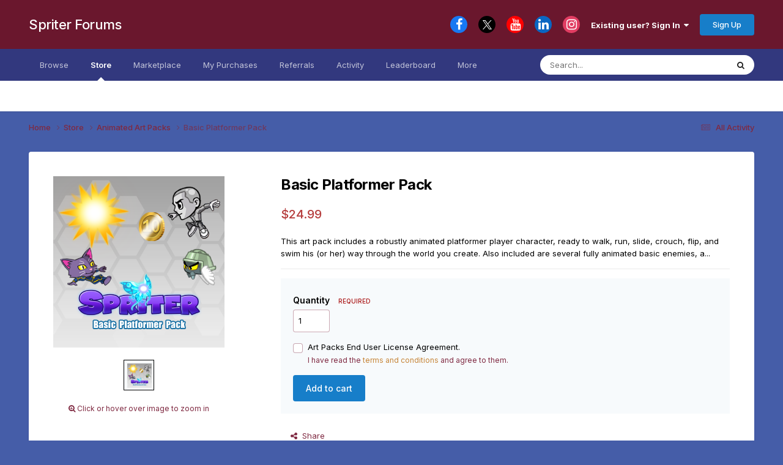

--- FILE ---
content_type: text/html;charset=UTF-8
request_url: https://brashmonkey.com/forum/index.php?/store/product/4-basic-platformer-pack/&tab=info
body_size: 10546
content:
<!DOCTYPE html>
<html lang="en-US" dir="ltr">
	<head>
		<meta charset="utf-8">
        
		<title>Basic Platformer Pack - Animated Art Packs - Spriter Forums</title>
		
			<script>
  (function(i,s,o,g,r,a,m){i['GoogleAnalyticsObject']=r;i[r]=i[r]||function(){
  (i[r].q=i[r].q||[]).push(arguments)},i[r].l=1*new Date();a=s.createElement(o),
  m=s.getElementsByTagName(o)[0];a.async=1;a.src=g;m.parentNode.insertBefore(a,m)
  })(window,document,'script','//www.google-analytics.com/analytics.js','ga');

  ga('create', 'UA-46241052-1', 'auto');
  ga('send', 'pageview');

</script>
		
		
		
		

	<meta name="viewport" content="width=device-width, initial-scale=1">



	<meta name="twitter:card" content="summary_large_image" />




	
		
			
				<meta property="og:title" content="Basic Platformer Pack">
			
		
	

	
		
			
				<meta property="og:type" content="website">
			
		
	

	
		
			
				<meta property="og:url" content="https://brashmonkey.com/forum/index.php?/store/product/4-basic-platformer-pack/">
			
		
	

	
		
			
				<meta name="description" content="This art pack includes a robustly animated platformer player character, ready to walk, run, slide, crouch, flip, and swim his (or her) way through the world you create. Also included are several fully animated basic enemies, a couple of boss-like characters and a few effects you’ll likely find useful for things like impacts, pick-up effects etc. This Art Pack also includes three unique “skins” for the player character.. these are unique image sets which turn the player into a female, a robot or an anthropomorphized cat. In Spriter you can easily customize the animations to suit your needs or use the images or pre-assembled characters in your own unique ways to create completely original animations. Buy this content once and it remains royalty free (non-transferable) for you to use in any of your games, whether they're free, shareware, or commercial. Export your finished animation either as Spriter XML or JSON formats, sequential images, GIF animations, or sprite sheets at any FPS, resizing as needed.    	  	  	By legally acquiring an art pack from BrashMonkey LLC, you are granted use of the animations and the art for your own game projects. (whether the games be commercial or free), but purchase of the art pack does NOT grant the right to distribute the animations or art (altered or otherwise) to third parties for free or for profit for use in the creation of their products.  	Click HERE to read the full Copyright Licensing Agreement.  	You can preview the reduced content Essentials version of this Art Pack, which is free with the purchase of Spriter Pro here: https://brashmonkey.com/art-pack/basic-platformer-essentials-art-pack/ ">
			
		
	

	
		
			
				<meta property="og:description" content="This art pack includes a robustly animated platformer player character, ready to walk, run, slide, crouch, flip, and swim his (or her) way through the world you create. Also included are several fully animated basic enemies, a couple of boss-like characters and a few effects you’ll likely find useful for things like impacts, pick-up effects etc. This Art Pack also includes three unique “skins” for the player character.. these are unique image sets which turn the player into a female, a robot or an anthropomorphized cat. In Spriter you can easily customize the animations to suit your needs or use the images or pre-assembled characters in your own unique ways to create completely original animations. Buy this content once and it remains royalty free (non-transferable) for you to use in any of your games, whether they're free, shareware, or commercial. Export your finished animation either as Spriter XML or JSON formats, sequential images, GIF animations, or sprite sheets at any FPS, resizing as needed.    	  	  	By legally acquiring an art pack from BrashMonkey LLC, you are granted use of the animations and the art for your own game projects. (whether the games be commercial or free), but purchase of the art pack does NOT grant the right to distribute the animations or art (altered or otherwise) to third parties for free or for profit for use in the creation of their products.  	Click HERE to read the full Copyright Licensing Agreement.  	You can preview the reduced content Essentials version of this Art Pack, which is free with the purchase of Spriter Pro here: https://brashmonkey.com/art-pack/basic-platformer-essentials-art-pack/ ">
			
		
	

	
		
			
				<meta property="og:updated_time" content="2015-11-02T14:11:35Z">
			
		
	

	
		
			
				<meta property="og:image" content="https://brashmonkey.com/forum/uploads/monthly_2015_11/BasicPlatformer.png.7866513f7f4baab51472be619d0d9edc.png">
			
		
	

	
		
			
				<meta property="og:site_name" content="Spriter Forums">
			
		
	

	
		
			
				<meta property="og:locale" content="en_US">
			
		
	


	
		<link rel="canonical" href="https://brashmonkey.com/forum/index.php?/store/product/4-basic-platformer-pack/" />
	





<link rel="manifest" href="https://brashmonkey.com/forum/index.php?/manifest.webmanifest/">
<meta name="msapplication-config" content="https://brashmonkey.com/forum/index.php?/browserconfig.xml/">
<meta name="msapplication-starturl" content="/">
<meta name="application-name" content="Spriter Forums">
<meta name="apple-mobile-web-app-title" content="Spriter Forums">

	<meta name="theme-color" content="#6a172d">










<link rel="preload" href="//brashmonkey.com/forum/applications/core/interface/font/fontawesome-webfont.woff2?v=4.7.0" as="font" crossorigin="anonymous">
		


	<link rel="preconnect" href="https://fonts.googleapis.com">
	<link rel="preconnect" href="https://fonts.gstatic.com" crossorigin>
	
		<link href="https://fonts.googleapis.com/css2?family=Inter:wght@300;400;500;600;700&display=swap" rel="stylesheet">
	



	<link rel='stylesheet' href='https://brashmonkey.com/forum/uploads/css_built_16/341e4a57816af3ba440d891ca87450ff_framework.css?v=bfde7b145a1756540482' media='all'>

	<link rel='stylesheet' href='https://brashmonkey.com/forum/uploads/css_built_16/05e81b71abe4f22d6eb8d1a929494829_responsive.css?v=bfde7b145a1756540482' media='all'>

	<link rel='stylesheet' href='https://brashmonkey.com/forum/uploads/css_built_16/90eb5adf50a8c640f633d47fd7eb1778_core.css?v=bfde7b145a1756540482' media='all'>

	<link rel='stylesheet' href='https://brashmonkey.com/forum/uploads/css_built_16/5a0da001ccc2200dc5625c3f3934497d_core_responsive.css?v=bfde7b145a1756540482' media='all'>

	<link rel='stylesheet' href='https://brashmonkey.com/forum/uploads/css_built_16/7e700700c9e441127acd87ce0d0ceec8_nexus.css?v=bfde7b145a1756540482' media='all'>

	<link rel='stylesheet' href='https://brashmonkey.com/forum/uploads/css_built_16/d5254fde5a00603b442827417f3143ee_store.css?v=bfde7b145a1756540482' media='all'>

	<link rel='stylesheet' href='https://brashmonkey.com/forum/uploads/css_built_16/62ea6f8317f9765a5cedeb8fd4f93f33_store_responsive.css?v=bfde7b145a1756540482' media='all'>





<link rel='stylesheet' href='https://brashmonkey.com/forum/uploads/css_built_16/258adbb6e4f3e83cd3b355f84e3fa002_custom.css?v=bfde7b145a1756540482' media='all'>




		
		

	</head>
	<body class="ipsApp ipsApp_front ipsJS_none ipsClearfix" data-controller="core.front.core.app"  data-message=""  data-pageapp="nexus" data-pagelocation="front" data-pagemodule="store" data-pagecontroller="product" data-pageid="4"   >
		
        

        

		<a href="#ipsLayout_mainArea" class="ipsHide" title="Go to main content on this page" accesskey="m">Jump to content</a>
		





		<div id="ipsLayout_header" class="ipsClearfix">
			<header>
				<div class="ipsLayout_container">
					

<a href='https://brashmonkey.com/forum/' id='elSiteTitle' accesskey='1'>Spriter Forums</a>

					
						

	<ul id="elUserNav" class="ipsList_inline cSignedOut ipsResponsive_showDesktop">
		

	
		<li class='cUserNav_icon'>
			<a href='https://www.facebook.com/BrashMonkey/' target='_blank' class='cShareLink cShareLink_facebook' rel='noopener noreferrer'><i class='fa fa-facebook'></i></a>
        </li>
	
		<li class='cUserNav_icon'>
			<a href='https://x.com/Spriter2D' target='_blank' class='cShareLink cShareLink_x' rel='noopener noreferrer'><i class='fa fa-x'></i></a>
        </li>
	
		<li class='cUserNav_icon'>
			<a href='https://www.youtube.com/user/BrashMonkey' target='_blank' class='cShareLink cShareLink_youtube' rel='noopener noreferrer'><i class='fa fa-youtube'></i></a>
        </li>
	
		<li class='cUserNav_icon'>
			<a href='https://www.linkedin.com/company/brashmonkey/' target='_blank' class='cShareLink cShareLink_linkedin' rel='noopener noreferrer'><i class='fa fa-linkedin'></i></a>
        </li>
	
		<li class='cUserNav_icon'>
			<a href='https://www.instagram.com/spriter2d' target='_blank' class='cShareLink cShareLink_instagram' rel='noopener noreferrer'><i class='fa fa-instagram'></i></a>
        </li>
	

        
		
        
        
            
            
	


	<li class='cUserNav_icon ipsHide' id='elCart_container'></li>
	<li class='elUserNav_sep ipsHide' id='elCart_sep'></li>

<li id="elSignInLink">
                <a href="https://brashmonkey.com/forum/index.php?/login/" data-ipsmenu-closeonclick="false" data-ipsmenu id="elUserSignIn">
                    Existing user? Sign In  <i class="fa fa-caret-down"></i>
                </a>
                
<div id='elUserSignIn_menu' class='ipsMenu ipsMenu_auto ipsHide'>
	<form accept-charset='utf-8' method='post' action='https://brashmonkey.com/forum/index.php?/login/'>
		<input type="hidden" name="csrfKey" value="b45be44be4dc91ddb4fa11715d94961b">
		<input type="hidden" name="ref" value="aHR0cHM6Ly9icmFzaG1vbmtleS5jb20vZm9ydW0vaW5kZXgucGhwPy9zdG9yZS9wcm9kdWN0LzQtYmFzaWMtcGxhdGZvcm1lci1wYWNrLyZ0YWI9aW5mbw==">
		<div data-role="loginForm">
			
			
			
				
<div class="ipsPad ipsForm ipsForm_vertical">
	<h4 class="ipsType_sectionHead">Sign In</h4>
	<br><br>
	<ul class='ipsList_reset'>
		<li class="ipsFieldRow ipsFieldRow_noLabel ipsFieldRow_fullWidth">
			
			
				<input type="email" placeholder="Email Address" name="auth" autocomplete="email">
			
		</li>
		<li class="ipsFieldRow ipsFieldRow_noLabel ipsFieldRow_fullWidth">
			<input type="password" placeholder="Password" name="password" autocomplete="current-password">
		</li>
		<li class="ipsFieldRow ipsFieldRow_checkbox ipsClearfix">
			<span class="ipsCustomInput">
				<input type="checkbox" name="remember_me" id="remember_me_checkbox" value="1" checked aria-checked="true">
				<span></span>
			</span>
			<div class="ipsFieldRow_content">
				<label class="ipsFieldRow_label" for="remember_me_checkbox">Remember me</label>
				<span class="ipsFieldRow_desc">Not recommended on shared computers</span>
			</div>
		</li>
		<li class="ipsFieldRow ipsFieldRow_fullWidth">
			<button type="submit" name="_processLogin" value="usernamepassword" class="ipsButton ipsButton_primary ipsButton_small" id="elSignIn_submit">Sign In</button>
			
				<p class="ipsType_right ipsType_small">
					
						<a href='https://brashmonkey.com/forum/index.php?/lostpassword/' data-ipsDialog data-ipsDialog-title='Forgot your password?'>
					
					Forgot your password?</a>
				</p>
			
		</li>
	</ul>
</div>
			
		</div>
	</form>
</div>
            </li>
            
        
		
			<li>
				
					<a href="https://brashmonkey.com/forum/index.php?/register/" data-ipsdialog data-ipsdialog-size="narrow" data-ipsdialog-title="Sign Up"  id="elRegisterButton" class="ipsButton ipsButton_normal ipsButton_primary">Sign Up</a>
				
			</li>
		
	</ul>

						
<ul class='ipsMobileHamburger ipsList_reset ipsResponsive_hideDesktop'>
	<li data-ipsDrawer data-ipsDrawer-drawerElem='#elMobileDrawer'>
		<a href='#' >
			
			
				
			
			
			
			<i class='fa fa-navicon'></i>
		</a>
	</li>
</ul>
					
				</div>
			</header>
			

	<nav data-controller='core.front.core.navBar' class=' ipsResponsive_showDesktop'>
		<div class='ipsNavBar_primary ipsLayout_container '>
			<ul data-role="primaryNavBar" class='ipsClearfix'>
				


	
		
		
		<li  id='elNavSecondary_1' data-role="navBarItem" data-navApp="core" data-navExt="CustomItem">
			
			
				<a href="https://brashmonkey.com/forum/"  data-navItem-id="1" >
					Browse<span class='ipsNavBar_active__identifier'></span>
				</a>
			
			
				<ul class='ipsNavBar_secondary ipsHide' data-role='secondaryNavBar'>
					


	
		
		
		<li  id='elNavSecondary_7' data-role="navBarItem" data-navApp="forums" data-navExt="Forums">
			
			
				<a href="https://brashmonkey.com/forum/index.php"  data-navItem-id="7" >
					Forums<span class='ipsNavBar_active__identifier'></span>
				</a>
			
			
		</li>
	
	

	
	

	
	

	
		
		
		<li  id='elNavSecondary_10' data-role="navBarItem" data-navApp="core" data-navExt="StaffDirectory">
			
			
				<a href="https://brashmonkey.com/forum/index.php?/staff/"  data-navItem-id="10" >
					Staff<span class='ipsNavBar_active__identifier'></span>
				</a>
			
			
		</li>
	
	

	
		
		
		<li  id='elNavSecondary_11' data-role="navBarItem" data-navApp="core" data-navExt="OnlineUsers">
			
			
				<a href="https://brashmonkey.com/forum/index.php?/online/"  data-navItem-id="11" >
					Online Users<span class='ipsNavBar_active__identifier'></span>
				</a>
			
			
		</li>
	
	

					<li class='ipsHide' id='elNavigationMore_1' data-role='navMore'>
						<a href='#' data-ipsMenu data-ipsMenu-appendTo='#elNavigationMore_1' id='elNavigationMore_1_dropdown'>More <i class='fa fa-caret-down'></i></a>
						<ul class='ipsHide ipsMenu ipsMenu_auto' id='elNavigationMore_1_dropdown_menu' data-role='moreDropdown'></ul>
					</li>
				</ul>
			
		</li>
	
	

	
		
		
			
		
		<li class='ipsNavBar_active' data-active id='elNavSecondary_28' data-role="navBarItem" data-navApp="nexus" data-navExt="Store">
			
			
				<a href="https://brashmonkey.com/forum/index.php?/store/"  data-navItem-id="28" data-navDefault>
					Store<span class='ipsNavBar_active__identifier'></span>
				</a>
			
			
		</li>
	
	

	
		
		
		<li  id='elNavSecondary_32' data-role="navBarItem" data-navApp="core" data-navExt="CustomItem">
			
			
				<a href="https://brashmonkey.com/forum/index.php?/files/&amp;%25252525252Ffiles%25252525252F=&amp;%252525252Ffiles%252525252F=&amp;%2525252Ffiles%2525252F=&amp;%25252Ffiles%25252F=&amp;%252Ffiles%252F="  data-navItem-id="32" >
					Marketplace<span class='ipsNavBar_active__identifier'></span>
				</a>
			
			
				<ul class='ipsNavBar_secondary ipsHide' data-role='secondaryNavBar'>
					


	
		
		
		<li  id='elNavSecondary_34' data-role="navBarItem" data-navApp="nexus" data-navExt="Credit">
			
			
				<a href="https://brashmonkey.com/forum/index.php?/clients/credit/"  data-navItem-id="34" >
					Account Credit<span class='ipsNavBar_active__identifier'></span>
				</a>
			
			
		</li>
	
	

					<li class='ipsHide' id='elNavigationMore_32' data-role='navMore'>
						<a href='#' data-ipsMenu data-ipsMenu-appendTo='#elNavigationMore_32' id='elNavigationMore_32_dropdown'>More <i class='fa fa-caret-down'></i></a>
						<ul class='ipsHide ipsMenu ipsMenu_auto' id='elNavigationMore_32_dropdown_menu' data-role='moreDropdown'></ul>
					</li>
				</ul>
			
		</li>
	
	

	
		
		
		<li  id='elNavSecondary_37' data-role="navBarItem" data-navApp="core" data-navExt="CustomItem">
			
			
				<a href="https://brashmonkey.com/forum/index.php?/clients/purchases/&amp;%25252Fclients%25252Fpurchases%25252F=&amp;%252Fclients%252Fpurchases%252F="  data-navItem-id="37" >
					My Purchases<span class='ipsNavBar_active__identifier'></span>
				</a>
			
			
		</li>
	
	

	
		
		
		<li  id='elNavSecondary_38' data-role="navBarItem" data-navApp="nexus" data-navExt="Referrals">
			
			
				<a href="https://brashmonkey.com/forum/index.php?/clients/referrals/"  data-navItem-id="38" >
					Referrals<span class='ipsNavBar_active__identifier'></span>
				</a>
			
			
		</li>
	
	

	
		
		
		<li  id='elNavSecondary_2' data-role="navBarItem" data-navApp="core" data-navExt="CustomItem">
			
			
				<a href="https://brashmonkey.com/forum/index.php?/discover/"  data-navItem-id="2" >
					Activity<span class='ipsNavBar_active__identifier'></span>
				</a>
			
			
				<ul class='ipsNavBar_secondary ipsHide' data-role='secondaryNavBar'>
					


	
		
		
		<li  id='elNavSecondary_12' data-role="navBarItem" data-navApp="core" data-navExt="AllActivity">
			
			
				<a href="https://brashmonkey.com/forum/index.php?/discover/"  data-navItem-id="12" >
					All Activity<span class='ipsNavBar_active__identifier'></span>
				</a>
			
			
		</li>
	
	

	
		
		
		<li  id='elNavSecondary_13' data-role="navBarItem" data-navApp="core" data-navExt="YourActivityStreams">
			
			
				<a href="#"  data-navItem-id="13" >
					My Activity Streams<span class='ipsNavBar_active__identifier'></span>
				</a>
			
			
		</li>
	
	

	
		
		
		<li  id='elNavSecondary_14' data-role="navBarItem" data-navApp="core" data-navExt="YourActivityStreamsItem">
			
			
				<a href="https://brashmonkey.com/forum/index.php?/discover/unread/"  data-navItem-id="14" >
					Unread Content<span class='ipsNavBar_active__identifier'></span>
				</a>
			
			
		</li>
	
	

	
		
		
		<li  id='elNavSecondary_15' data-role="navBarItem" data-navApp="core" data-navExt="YourActivityStreamsItem">
			
			
				<a href="https://brashmonkey.com/forum/index.php?/discover/content-started/"  data-navItem-id="15" >
					Content I Started<span class='ipsNavBar_active__identifier'></span>
				</a>
			
			
		</li>
	
	

	
		
		
		<li  id='elNavSecondary_16' data-role="navBarItem" data-navApp="core" data-navExt="Search">
			
			
				<a href="https://brashmonkey.com/forum/index.php?/search/"  data-navItem-id="16" >
					Search<span class='ipsNavBar_active__identifier'></span>
				</a>
			
			
		</li>
	
	

					<li class='ipsHide' id='elNavigationMore_2' data-role='navMore'>
						<a href='#' data-ipsMenu data-ipsMenu-appendTo='#elNavigationMore_2' id='elNavigationMore_2_dropdown'>More <i class='fa fa-caret-down'></i></a>
						<ul class='ipsHide ipsMenu ipsMenu_auto' id='elNavigationMore_2_dropdown_menu' data-role='moreDropdown'></ul>
					</li>
				</ul>
			
		</li>
	
	

	
		
		
		<li  id='elNavSecondary_39' data-role="navBarItem" data-navApp="core" data-navExt="Leaderboard">
			
			
				<a href="https://brashmonkey.com/forum/index.php?/leaderboard/"  data-navItem-id="39" >
					Leaderboard<span class='ipsNavBar_active__identifier'></span>
				</a>
			
			
		</li>
	
	

	
	

	
	

	
	

	
		
		
		<li  id='elNavSecondary_43' data-role="navBarItem" data-navApp="nexus" data-navExt="Gifts">
			
			
				<a href="https://brashmonkey.com/forum/index.php?/store/gift-cards/"  data-navItem-id="43" >
					Gift Cards<span class='ipsNavBar_active__identifier'></span>
				</a>
			
			
		</li>
	
	

				<li class='ipsHide' id='elNavigationMore' data-role='navMore'>
					<a href='#' data-ipsMenu data-ipsMenu-appendTo='#elNavigationMore' id='elNavigationMore_dropdown'>More</a>
					<ul class='ipsNavBar_secondary ipsHide' data-role='secondaryNavBar'>
						<li class='ipsHide' id='elNavigationMore_more' data-role='navMore'>
							<a href='#' data-ipsMenu data-ipsMenu-appendTo='#elNavigationMore_more' id='elNavigationMore_more_dropdown'>More <i class='fa fa-caret-down'></i></a>
							<ul class='ipsHide ipsMenu ipsMenu_auto' id='elNavigationMore_more_dropdown_menu' data-role='moreDropdown'></ul>
						</li>
					</ul>
				</li>
			</ul>
			

	<div id="elSearchWrapper">
		<div id='elSearch' data-controller="core.front.core.quickSearch">
			<form accept-charset='utf-8' action='//brashmonkey.com/forum/index.php?/search/&amp;do=quicksearch' method='post'>
                <input type='search' id='elSearchField' placeholder='Search...' name='q' autocomplete='off' aria-label='Search'>
                <details class='cSearchFilter'>
                    <summary class='cSearchFilter__text'></summary>
                    <ul class='cSearchFilter__menu'>
                        
                        <li><label><input type="radio" name="type" value="all" ><span class='cSearchFilter__menuText'>Everywhere</span></label></li>
                        
                            
                                <li><label><input type="radio" name="type" value='contextual_{&quot;type&quot;:&quot;nexus_package_item&quot;,&quot;nodes&quot;:2}' checked><span class='cSearchFilter__menuText'>This Product Group</span></label></li>
                            
                                <li><label><input type="radio" name="type" value='contextual_{&quot;type&quot;:&quot;nexus_package_item&quot;,&quot;item&quot;:4}' checked><span class='cSearchFilter__menuText'>This Product</span></label></li>
                            
                        
                        
                            <li><label><input type="radio" name="type" value="forums_topic"><span class='cSearchFilter__menuText'>Topics</span></label></li>
                        
                            <li><label><input type="radio" name="type" value="nexus_package_item"><span class='cSearchFilter__menuText'>Products</span></label></li>
                        
                            <li><label><input type="radio" name="type" value="gallery_image"><span class='cSearchFilter__menuText'>Images</span></label></li>
                        
                            <li><label><input type="radio" name="type" value="gallery_album_item"><span class='cSearchFilter__menuText'>Albums</span></label></li>
                        
                            <li><label><input type="radio" name="type" value="downloads_file"><span class='cSearchFilter__menuText'>Files</span></label></li>
                        
                            <li><label><input type="radio" name="type" value="core_members"><span class='cSearchFilter__menuText'>Members</span></label></li>
                        
                    </ul>
                </details>
				<button class='cSearchSubmit' type="submit" aria-label='Search'><i class="fa fa-search"></i></button>
			</form>
		</div>
	</div>

		</div>
	</nav>

			
<ul id='elMobileNav' class='ipsResponsive_hideDesktop' data-controller='core.front.core.mobileNav'>
	
		
			
			
				
				
			
				
					<li id='elMobileBreadcrumb'>
						<a href='https://brashmonkey.com/forum/index.php?/store/category/2-animated-art-packs/'>
							<span>Animated Art Packs</span>
						</a>
					</li>
				
				
			
				
				
			
		
	
	
	
	<li >
		<a data-action="defaultStream" href='https://brashmonkey.com/forum/index.php?/discover/'><i class="fa fa-newspaper-o" aria-hidden="true"></i></a>
	</li>

	

	
		<li class='ipsJS_show'>
			<a href='https://brashmonkey.com/forum/index.php?/search/'><i class='fa fa-search'></i></a>
		</li>
	
</ul>
		</div>
		<main id="ipsLayout_body" class="ipsLayout_container">
			<div id="ipsLayout_contentArea">
				<div id="ipsLayout_contentWrapper">
					
<nav class='ipsBreadcrumb ipsBreadcrumb_top ipsFaded_withHover'>
	

	<ul class='ipsList_inline ipsPos_right'>
		
		<li >
			<a data-action="defaultStream" class='ipsType_light '  href='https://brashmonkey.com/forum/index.php?/discover/'><i class="fa fa-newspaper-o" aria-hidden="true"></i> <span>All Activity</span></a>
		</li>
		
	</ul>

	<ul data-role="breadcrumbList">
		<li>
			<a title="Home" href='https://brashmonkey.com/forum/'>
				<span>Home <i class='fa fa-angle-right'></i></span>
			</a>
		</li>
		
		
			<li>
				
					<a href='https://brashmonkey.com/forum/index.php?/store/'>
						<span>Store <i class='fa fa-angle-right' aria-hidden="true"></i></span>
					</a>
				
			</li>
		
			<li>
				
					<a href='https://brashmonkey.com/forum/index.php?/store/category/2-animated-art-packs/'>
						<span>Animated Art Packs <i class='fa fa-angle-right' aria-hidden="true"></i></span>
					</a>
				
			</li>
		
			<li>
				
					Basic Platformer Pack
				
			</li>
		
	</ul>
</nav>
					
					<div id="ipsLayout_mainArea">
						
						
						
						

	




						

<div>
	<div class='cNexusProduct_header ipsBox ipsResponsive_pull ipsColumns ipsColumns_collapsePhone' data-controller='nexus.front.store.packagePage' data-itemTitle="Basic Platformer Pack">
		<div class='ipsColumn ipsColumn_veryWide'>
			<div class='ipsPadding:double sm:ipsPadding'>
				<div class='ipsType_center ipsContained'>
					
						
						
							
								<a href='https://brashmonkey.com/forum/uploads/monthly_2015_11/BasicPlatformer.png.7866513f7f4baab51472be619d0d9edc.png' class='cNexusProduct_primaryImage ipsContained' data-ipsLightbox data-ipsLightbox-group='product' data-ipsProductZoom><img src='https://brashmonkey.com/forum/uploads/monthly_2015_11/BasicPlatformer.png.7866513f7f4baab51472be619d0d9edc.png' class="ipsImage ipsImage_thumb"></a>
								
							
						
						<div class='cNexusProduct_images ipsSpacer_both'>
							<ul class='ipsList_inline ipsList_noSpacing'>
								
									<li>
										<a href='https://brashmonkey.com/forum/uploads/monthly_2015_11/BasicPlatformer.png.7866513f7f4baab51472be619d0d9edc.png' data-action='toggleImage' class='ipsAreaBackground_light'><img src='https://brashmonkey.com/forum/uploads/monthly_2015_11/BasicPlatformer.png.7866513f7f4baab51472be619d0d9edc.png' class="ipsImage ipsImage_thumb ipsThumb_tiny"></a>
									</li>
								
							</ul>
						</div>
						<span class='ipsType_small ipsType_light'><i class='fa fa-search-plus'></i> Click or hover over image to zoom in</span>
					
				</div>
			</div>
		</div>
		<div class='ipsColumn ipsColumn_fluid '>
			<div class='ipsPadding:double sm:ipsPadding'>
				<div class='ipsFlex ipsFlex-jc:between ipsFlex-ai:center ipsFlex-fw:wrap'>
					<h1 class='ipsType_pageTitle ipsType_largeTitle ipsMargin_right'>Basic Platformer Pack</h1>
					
				</div>
				
				
				
					<span class="cNexusPrice ipsMargin_top">
						
							<span data-role="price">
								$24.99
								
							</span>
						
					</span>
					<span class='cNexusPrice_tax ipsType_light'></span>
				
				
				

				<div class='ipsType_richText ipsType_medium ipsType_break ipsContained ipsSpacer_top' data-ipsTruncate data-ipsTruncate-size='2 lines' data-ipsTruncate-type='remove'>
					This art pack includes a robustly animated platformer player character, ready to walk, run, slide, crouch, flip, and swim his (or her) way through the world you create. Also included are several fully animated basic enemies, a couple of boss-like characters and a few effects you’ll likely find useful for things like impacts, pick-up effects etc. This Art Pack also includes three unique “skins” for the player character.. these are unique image sets which turn the player into a female, a robot or an anthropomorphized cat.<br><br>
	In Spriter you can easily customize the animations to suit your needs or use the images or pre-assembled characters in your own unique ways to create completely original animations. Buy this content once and it remains royalty free (non-transferable) for you to use in any of your games, whether they're free, shareware, or commercial.<br><br>
	Export your finished animation either as Spriter XML or JSON formats, sequential images, GIF animations, or sprite sheets at any FPS, resizing as needed.<br>
	 
<br>


	
<br>


	
<br>


	By legally acquiring an art pack from BrashMonkey LLC, you are granted use of the animations and the art for your own game projects. (whether the games be commercial or free), but purchase of the art pack does NOT grant the right to distribute the animations or art (altered or otherwise) to third parties for free or for profit for use in the creation of their products.
<br>


	Click HERE to read the full Copyright Licensing Agreement.
<br>


	You can preview the reduced content Essentials version of this Art Pack, which is free with the purchase of Spriter Pro here: https://brashmonkey.com/art-pack/basic-platformer-essentials-art-pack/ 
<br>

				</div>
				<hr class='ipsHr'>

				<div class='ipsAreaBackground_light ipsPadding ipsSpacer_bottom'>
					
<form action="https://brashmonkey.com/forum/index.php?/store/product/4-basic-platformer-pack/&amp;tab=info" method="post" accept-charset='utf-8' enctype="multipart/form-data" data-ipsForm class="ipsForm ipsForm_vertical"  >
	<input type="hidden" name="package_4_submitted" value="1">
	
		
			<input type="hidden" name="csrfKey" value="b45be44be4dc91ddb4fa11715d94961b">
		
	
	
		<input type="hidden" name="MAX_FILE_SIZE" value="51380224">
		<input type="hidden" name="plupload" value="8b320e3cecc7b925ee457f7d4564a5af">
	
	
	
		
					<ul class='ipsForm'>
						
<li class='ipsFieldRow ipsClearfix  ' id="package_4_quantity">
	
		
			<label class='ipsFieldRow_label' for='quantity'>
				<span>Quantity</span> <span class='ipsFieldRow_required'>Required</span>
			</label>
		
		<div class='ipsFieldRow_content' >
			
			


<input
	type="number"
	name="quantity"
	
	size="5"
	aria-required='true'
	
		value="1"
	
	class="ipsField_short"
	
		min="1"
	
	
	
		step="any"
	
	
	
>




			
			
			
			
		</div>
	
</li>
<li class='ipsFieldRow ipsFieldRow_checkbox ipsClearfix  ' id="nexus_pfield_2">
	
		
		

<input type="hidden" name="nexus_pfield_2" value="0">
<span class='ipsCustomInput'>
	<input
		type='checkbox'
		name='nexus_pfield_2_checkbox'
		value='1'
		id="check_nexus_pfield_2"
		data-toggle-id="nexus_pfield_2"
		aria-checked='false'
		
		
		
		
		
		
	>
	
	<span></span>
</span>


		
		<div class='ipsFieldRow_content'>
			<label class='ipsFieldRow_label' for='check_nexus_pfield_2'><span>Art Packs End User License Agreement.</span> </label>
			


<span class='ipsFieldRow_desc'>
	I have read the <a href="http://www.brashmonkey.com/art_packs_eula.htm" target="_blank">terms and conditions</a> and agree to them.
</span>
			
			
		</div>
	
</li>
						<li class='ipsFieldRow'>
							<div class='ipsFieldRow_content'>
								

	<button type="submit" class="ipsButton ipsButton_primary" tabindex="2" accesskey="s"  role="button">Add to cart</button>

							</div>
						</li>
					</ul>
		
	
</form>
				</div>
				
					


    <a href='#elShareItem_1173760362_menu' id='elShareItem_1173760362' data-ipsMenu class='ipsShareButton ipsButton ipsButton_verySmall ipsButton_link ipsButton_link--light'>
        <span><i class='fa fa-share-alt'></i></span> &nbsp;Share
    </a>

    <div class='ipsPadding ipsMenu ipsMenu_normal ipsHide' id='elShareItem_1173760362_menu' data-controller="core.front.core.sharelink">
        
        
        	
        
        <span data-ipsCopy data-ipsCopy-flashmessage>
            <a href="https://brashmonkey.com/forum/index.php?/store/product/4-basic-platformer-pack/" class="ipsButton ipsButton_light ipsButton_small ipsButton_fullWidth" data-role="copyButton" data-clipboard-text="https://brashmonkey.com/forum/index.php?/store/product/4-basic-platformer-pack/" data-ipstooltip title='Copy Link to Clipboard'><i class="fa fa-clone"></i> https://brashmonkey.com/forum/index.php?/store/product/4-basic-platformer-pack/</a>
        </span>
        <ul class='ipsShareLinks ipsMargin_top:half'>
            
                <li>
<a href="https://x.com/share?url=https%3A%2F%2Fbrashmonkey.com%2Fforum%2Findex.php%3F%2Fstore%2Fproduct%2F4-basic-platformer-pack%2F" class="cShareLink cShareLink_x" target="_blank" data-role="shareLink" title='Share on X' data-ipsTooltip rel='nofollow noopener'>
    <i class="fa fa-x"></i>
</a></li>
            
                <li>
<a href="https://www.facebook.com/sharer/sharer.php?u=https%3A%2F%2Fbrashmonkey.com%2Fforum%2Findex.php%3F%2Fstore%2Fproduct%2F4-basic-platformer-pack%2F" class="cShareLink cShareLink_facebook" target="_blank" data-role="shareLink" title='Share on Facebook' data-ipsTooltip rel='noopener nofollow'>
	<i class="fa fa-facebook"></i>
</a></li>
            
                <li>
<a href="https://www.reddit.com/submit?url=https%3A%2F%2Fbrashmonkey.com%2Fforum%2Findex.php%3F%2Fstore%2Fproduct%2F4-basic-platformer-pack%2F&amp;title=Basic Platformer Pack" rel="nofollow noopener" class="cShareLink cShareLink_reddit" target="_blank" title='Share on Reddit' data-ipsTooltip>
	<i class="fa fa-reddit"></i>
</a></li>
            
                <li>
<a href="https://pinterest.com/pin/create/button/?url=https://brashmonkey.com/forum/index.php?/store/product/4-basic-platformer-pack/&amp;media=" class="cShareLink cShareLink_pinterest" rel="nofollow noopener" target="_blank" data-role="shareLink" title='Share on Pinterest' data-ipsTooltip>
	<i class="fa fa-pinterest"></i>
</a></li>
            
        </ul>
        
            <hr class='ipsHr'>
            <button class='ipsHide ipsButton ipsButton_verySmall ipsButton_light ipsButton_fullWidth ipsMargin_top:half' data-controller='core.front.core.webshare' data-role='webShare' data-webShareTitle='Basic Platformer Pack' data-webShareText='Basic Platformer Pack' data-webShareUrl='https://brashmonkey.com/forum/index.php?/store/product/4-basic-platformer-pack/'>More sharing options...</button>
        
    </div>

				
			</div>
		</div>
	</div>

	<section class='ipsBox ipsResponsive_pull ipsSpacer_top'>
		<div class="ipsTabs ipsClearfix" id="elProductTabs" data-ipsTabBar data-ipsTabBar-contentArea="#elProductTabs_content">
			<a href="#elProductTabs" data-action="expandTabs"><i class="fa fa-caret-down"></i></a>
			<ul role="tablist">
				<li>
					<a href="https://brashmonkey.com/forum/index.php?/store/product/4-basic-platformer-pack/&amp;tab=info" id="elProductInfo" class="ipsTabs_item ipsType_center ipsTabs_activeItem" role="tab" aria-selected="true">Product Information</a>
				</li>
				
							
			</ul>
		</div>
		<div id="elProductTabs_content" class="ipsTabs_panels">
			<div id="ipsTabs_elProductTabs_elProductInfo_panel" class="ipsTabs_panel ipsAreaBackground_reset ipsPadding" aria-hidden="false">
				<h2 class='ipsType_sectionHead ipsSpacer_top'>About <em>Basic Platformer Pack</em></h2>
				



<div class='ipsType_richText ipsType_normal ipsType_break ipsContained ipsSpacer_top' data-controller='core.front.core.lightboxedImages' >

<p>
	This art pack includes a robustly animated platformer player character, ready to walk, run, slide, crouch, flip, and swim his (or her) way through the world you create. Also included are several fully animated basic enemies, a couple of boss-like characters and a few effects you’ll likely find useful for things like impacts, pick-up effects etc. This Art Pack also includes three unique “skins” for the player character.. these are unique image sets which turn the player into a female, a robot or an anthropomorphized cat.<br><br>
	In Spriter you can easily customize the animations to suit your needs or use the images or pre-assembled characters in your own unique ways to create completely original animations. Buy this content once and it remains royalty free (non-transferable) for you to use in any of your games, whether they're free, shareware, or commercial.<br><br>
	Export your finished animation either as Spriter XML or JSON formats, sequential images, GIF animations, or sprite sheets at any FPS, resizing as needed.<br>
	 
</p>

<p>
	<a href="http://store.steampowered.com/app/333771/" rel="external nofollow"><img src="https://brashmonkey.com/wp-content/uploads/2015/11/10687.jpg" alt="10687.jpg"></a>
</p>

<p>
	<iframe allowfullscreen="" frameborder="0" height="480" width="853" src="https://www.youtube.com/embed/C7nyugZV914"></iframe>
</p>

<p>
	By legally acquiring an art pack from BrashMonkey LLC, you are granted use of the animations and the art for your own game projects. (whether the games be commercial or free), but purchase of the art pack does NOT grant the right to distribute the animations or art (altered or otherwise) to third parties for free or for profit for use in the creation of their products.
</p>

<p>
	Click <a href="https://brashmonkey.com/ArtPacks/ArtPackUsersAgreement.html" rel="external nofollow">HERE</a> to read the full Copyright Licensing Agreement.
</p>

<p>
	You can preview the reduced content Essentials version of this Art Pack, which is free with the purchase of Spriter Pro here: <a href="https://brashmonkey.com/art-pack/basic-platformer-essentials-art-pack/" ipsnoembed="true" rel="external nofollow">https://brashmonkey.com/art-pack/basic-platformer-essentials-art-pack/</a> 
</p>

</div>

			</div>
			
			
		</div>
	</section>
</div>

						


					</div>
					


					
<nav class='ipsBreadcrumb ipsBreadcrumb_bottom ipsFaded_withHover'>
	
		


	

	<ul class='ipsList_inline ipsPos_right'>
		
		<li >
			<a data-action="defaultStream" class='ipsType_light '  href='https://brashmonkey.com/forum/index.php?/discover/'><i class="fa fa-newspaper-o" aria-hidden="true"></i> <span>All Activity</span></a>
		</li>
		
	</ul>

	<ul data-role="breadcrumbList">
		<li>
			<a title="Home" href='https://brashmonkey.com/forum/'>
				<span>Home <i class='fa fa-angle-right'></i></span>
			</a>
		</li>
		
		
			<li>
				
					<a href='https://brashmonkey.com/forum/index.php?/store/'>
						<span>Store <i class='fa fa-angle-right' aria-hidden="true"></i></span>
					</a>
				
			</li>
		
			<li>
				
					<a href='https://brashmonkey.com/forum/index.php?/store/category/2-animated-art-packs/'>
						<span>Animated Art Packs <i class='fa fa-angle-right' aria-hidden="true"></i></span>
					</a>
				
			</li>
		
			<li>
				
					Basic Platformer Pack
				
			</li>
		
	</ul>
</nav>
				</div>
			</div>
			
		</main>
		<footer id="ipsLayout_footer" class="ipsClearfix">
			<div class="ipsLayout_container">
				
				

<ul id='elFooterSocialLinks' class='ipsList_inline ipsType_center ipsSpacer_top'>
	
</ul>


<ul class='ipsList_inline ipsType_center ipsSpacer_top' id="elFooterLinks">
	
	
	
	
		<li>
			<a href='#elNavTheme_menu' id='elNavTheme' data-ipsMenu data-ipsMenu-above>Theme <i class='fa fa-caret-down'></i></a>
			<ul id='elNavTheme_menu' class='ipsMenu ipsMenu_selectable ipsHide'>
			
				<li class='ipsMenu_item ipsMenu_itemChecked'>
					<form action="//brashmonkey.com/forum/index.php?/theme/&amp;csrfKey=b45be44be4dc91ddb4fa11715d94961b" method="post">
					<input type="hidden" name="ref" value="aHR0cHM6Ly9icmFzaG1vbmtleS5jb20vZm9ydW0vaW5kZXgucGhwPy9zdG9yZS9wcm9kdWN0LzQtYmFzaWMtcGxhdGZvcm1lci1wYWNrLyZ0YWI9aW5mbw==">
					<button type='submit' name='id' value='16' class='ipsButton ipsButton_link ipsButton_link_secondary'>Clean (Default)</button>
					</form>
				</li>
			
				<li class='ipsMenu_item'>
					<form action="//brashmonkey.com/forum/index.php?/theme/&amp;csrfKey=b45be44be4dc91ddb4fa11715d94961b" method="post">
					<input type="hidden" name="ref" value="aHR0cHM6Ly9icmFzaG1vbmtleS5jb20vZm9ydW0vaW5kZXgucGhwPy9zdG9yZS9wcm9kdWN0LzQtYmFzaWMtcGxhdGZvcm1lci1wYWNrLyZ0YWI9aW5mbw==">
					<button type='submit' name='id' value='17' class='ipsButton ipsButton_link ipsButton_link_secondary'>Default </button>
					</form>
				</li>
			
			</ul>
		</li>
	
	
	
		<li><a rel="nofollow" href='https://brashmonkey.com/forum/index.php?/contact/' data-ipsdialog  data-ipsdialog-title="Contact Us">Contact Us</a></li>
	
	<li><a rel="nofollow" href='https://brashmonkey.com/forum/index.php?/cookies/'>Cookies</a></li>

</ul>	


<p id='elCopyright'>
	<span id='elCopyright_userLine'></span>
	<a rel='nofollow' title='Invision Community' href='https://www.invisioncommunity.com/'>Powered by Invision Community</a>
</p>
			</div>
		</footer>
		

<div id="elMobileDrawer" class="ipsDrawer ipsHide">
	<div class="ipsDrawer_menu">
		<a href="#" class="ipsDrawer_close" data-action="close"><span>×</span></a>
		<div class="ipsDrawer_content ipsFlex ipsFlex-fd:column">
<ul id="elUserNav_mobile" class="ipsList_inline signed_in ipsClearfix">
	


</ul>

			
				<div class="ipsPadding ipsBorder_bottom">
					<ul class="ipsToolList ipsToolList_vertical">
						<li>
							<a href="https://brashmonkey.com/forum/index.php?/login/" id="elSigninButton_mobile" class="ipsButton ipsButton_light ipsButton_small ipsButton_fullWidth">Existing user? Sign In</a>
						</li>
						
							<li>
								
									<a href="https://brashmonkey.com/forum/index.php?/register/" data-ipsdialog data-ipsdialog-size="narrow" data-ipsdialog-title="Sign Up" data-ipsdialog-fixed="true"  id="elRegisterButton_mobile" class="ipsButton ipsButton_small ipsButton_fullWidth ipsButton_important">Sign Up</a>
								
							</li>
						
					</ul>
				</div>
			

			
				<ul class="elMobileDrawer__social ipsList_inline ipsType_center ipsMargin_vertical">
					

	
		<li class='cUserNav_icon'>
			<a href='https://www.facebook.com/BrashMonkey/' target='_blank' class='cShareLink cShareLink_facebook' rel='noopener noreferrer'><i class='fa fa-facebook'></i></a>
        </li>
	
		<li class='cUserNav_icon'>
			<a href='https://x.com/Spriter2D' target='_blank' class='cShareLink cShareLink_x' rel='noopener noreferrer'><i class='fa fa-x'></i></a>
        </li>
	
		<li class='cUserNav_icon'>
			<a href='https://www.youtube.com/user/BrashMonkey' target='_blank' class='cShareLink cShareLink_youtube' rel='noopener noreferrer'><i class='fa fa-youtube'></i></a>
        </li>
	
		<li class='cUserNav_icon'>
			<a href='https://www.linkedin.com/company/brashmonkey/' target='_blank' class='cShareLink cShareLink_linkedin' rel='noopener noreferrer'><i class='fa fa-linkedin'></i></a>
        </li>
	
		<li class='cUserNav_icon'>
			<a href='https://www.instagram.com/spriter2d' target='_blank' class='cShareLink cShareLink_instagram' rel='noopener noreferrer'><i class='fa fa-instagram'></i></a>
        </li>
	

				</ul>
			

			<ul class="ipsDrawer_list ipsFlex-flex:11">
				

				
				
				
				
					
						
						
							<li class="ipsDrawer_itemParent">
								<h4 class="ipsDrawer_title"><a href="#">Browse</a></h4>
								<ul class="ipsDrawer_list">
									<li data-action="back"><a href="#">Back</a></li>
									
									
										
										
										
											
												
											
										
											
										
											
										
											
												
											
										
											
												
											
										
									
													
									
									
									
										


	
		
			<li>
				<a href='https://brashmonkey.com/forum/index.php' >
					Forums
				</a>
			</li>
		
	

	

	

	
		
			<li>
				<a href='https://brashmonkey.com/forum/index.php?/staff/' >
					Staff
				</a>
			</li>
		
	

	
		
			<li>
				<a href='https://brashmonkey.com/forum/index.php?/online/' >
					Online Users
				</a>
			</li>
		
	

										
								</ul>
							</li>
						
					
				
					
						
						
							<li><a href="https://brashmonkey.com/forum/index.php?/store/" >Store</a></li>
						
					
				
					
						
						
							<li class="ipsDrawer_itemParent">
								<h4 class="ipsDrawer_title"><a href="#">Marketplace</a></h4>
								<ul class="ipsDrawer_list">
									<li data-action="back"><a href="#">Back</a></li>
									
									
										
										
										
											
												
											
										
									
													
									
										<li><a href="https://brashmonkey.com/forum/index.php?/files/&amp;%25252525252Ffiles%25252525252F=&amp;%252525252Ffiles%252525252F=&amp;%2525252Ffiles%2525252F=&amp;%25252Ffiles%25252F=&amp;%252Ffiles%252F=">Marketplace</a></li>
									
									
									
										


	
		
			<li>
				<a href='https://brashmonkey.com/forum/index.php?/clients/credit/' >
					Account Credit
				</a>
			</li>
		
	

										
								</ul>
							</li>
						
					
				
					
						
						
							<li><a href="https://brashmonkey.com/forum/index.php?/clients/purchases/&amp;%25252Fclients%25252Fpurchases%25252F=&amp;%252Fclients%252Fpurchases%252F=" >My Purchases</a></li>
						
					
				
					
						
						
							<li><a href="https://brashmonkey.com/forum/index.php?/clients/referrals/" >Referrals</a></li>
						
					
				
					
						
						
							<li class="ipsDrawer_itemParent">
								<h4 class="ipsDrawer_title"><a href="#">Activity</a></h4>
								<ul class="ipsDrawer_list">
									<li data-action="back"><a href="#">Back</a></li>
									
									
										
										
										
											
												
													
													
									
													
									
									
									
										


	
		
			<li>
				<a href='https://brashmonkey.com/forum/index.php?/discover/' >
					All Activity
				</a>
			</li>
		
	

	
		
			<li>
				<a href='' >
					My Activity Streams
				</a>
			</li>
		
	

	
		
			<li>
				<a href='https://brashmonkey.com/forum/index.php?/discover/unread/' >
					Unread Content
				</a>
			</li>
		
	

	
		
			<li>
				<a href='https://brashmonkey.com/forum/index.php?/discover/content-started/' >
					Content I Started
				</a>
			</li>
		
	

	
		
			<li>
				<a href='https://brashmonkey.com/forum/index.php?/search/' >
					Search
				</a>
			</li>
		
	

										
								</ul>
							</li>
						
					
				
					
						
						
							<li><a href="https://brashmonkey.com/forum/index.php?/leaderboard/" >Leaderboard</a></li>
						
					
				
					
				
					
				
					
				
					
						
						
							<li><a href="https://brashmonkey.com/forum/index.php?/store/gift-cards/" >Gift Cards</a></li>
						
					
				
				
			</ul>

			
		</div>
	</div>
</div>

<div id="elMobileCreateMenuDrawer" class="ipsDrawer ipsHide">
	<div class="ipsDrawer_menu">
		<a href="#" class="ipsDrawer_close" data-action="close"><span>×</span></a>
		<div class="ipsDrawer_content ipsSpacer_bottom ipsPad">
			<ul class="ipsDrawer_list">
				<li class="ipsDrawer_listTitle ipsType_reset">Create New...</li>
				
			</ul>
		</div>
	</div>
</div>

		
		

	
	<script type='text/javascript'>
		var ipsDebug = false;		
	
		var CKEDITOR_BASEPATH = '//brashmonkey.com/forum/applications/core/interface/ckeditor/ckeditor/';
	
		var ipsSettings = {
			
			
			cookie_path: "/forum/",
			
			cookie_prefix: "ips4_",
			
			
			cookie_ssl: true,
			
            essential_cookies: ["oauth_authorize","member_id","login_key","clearAutosave","lastSearch","device_key","IPSSessionFront","loggedIn","noCache","hasJS","cookie_consent","cookie_consent_optional","referred_by","forumpass_*","cm_reg","location","currency","guestTransactionKey"],
			upload_imgURL: "",
			message_imgURL: "",
			notification_imgURL: "",
			baseURL: "//brashmonkey.com/forum/",
			jsURL: "//brashmonkey.com/forum/applications/core/interface/js/js.php",
			csrfKey: "b45be44be4dc91ddb4fa11715d94961b",
			antiCache: "bfde7b145a1756540482",
			jsAntiCache: "bfde7b145a1759920670",
			disableNotificationSounds: true,
			useCompiledFiles: true,
			links_external: true,
			memberID: 0,
			lazyLoadEnabled: false,
			blankImg: "//brashmonkey.com/forum/applications/core/interface/js/spacer.png",
			googleAnalyticsEnabled: true,
			matomoEnabled: false,
			viewProfiles: true,
			mapProvider: 'none',
			mapApiKey: '',
			pushPublicKey: null,
			relativeDates: true
		};
		
		
		
		
			ipsSettings['maxImageDimensions'] = {
				width: 1000,
				height: 750
			};
		
		
	</script>





<script type='text/javascript' src='https://brashmonkey.com/forum/uploads/javascript_global/root_library.js?v=bfde7b145a1759920670' data-ips></script>


<script type='text/javascript' src='https://brashmonkey.com/forum/uploads/javascript_global/root_js_lang_1.js?v=bfde7b145a1759920670' data-ips></script>


<script type='text/javascript' src='https://brashmonkey.com/forum/uploads/javascript_global/root_framework.js?v=bfde7b145a1759920670' data-ips></script>


<script type='text/javascript' src='https://brashmonkey.com/forum/uploads/javascript_core/global_global_core.js?v=bfde7b145a1759920670' data-ips></script>


<script type='text/javascript' src='https://brashmonkey.com/forum/uploads/javascript_global/root_front.js?v=bfde7b145a1759920670' data-ips></script>


<script type='text/javascript' src='https://brashmonkey.com/forum/uploads/javascript_core/front_front_core.js?v=bfde7b145a1759920670' data-ips></script>


<script type='text/javascript' src='https://js.stripe.com/v3/' data-ips></script>


<script type='text/javascript' src='https://brashmonkey.com/forum/uploads/javascript_nexus/front_front_store.js?v=bfde7b145a1759920670' data-ips></script>


<script type='text/javascript' src='https://brashmonkey.com/forum/uploads/javascript_global/root_map.js?v=bfde7b145a1759920670' data-ips></script>



	<script type='text/javascript'>
		
			ips.setSetting( 'date_format', jQuery.parseJSON('"mm\/dd\/yy"') );
		
			ips.setSetting( 'date_first_day', jQuery.parseJSON('0') );
		
			ips.setSetting( 'ipb_url_filter_option', jQuery.parseJSON('"none"') );
		
			ips.setSetting( 'url_filter_any_action', jQuery.parseJSON('"moderate"') );
		
			ips.setSetting( 'bypass_profanity', jQuery.parseJSON('0') );
		
			ips.setSetting( 'emoji_style', jQuery.parseJSON('"native"') );
		
			ips.setSetting( 'emoji_shortcodes', jQuery.parseJSON('true') );
		
			ips.setSetting( 'emoji_ascii', jQuery.parseJSON('true') );
		
			ips.setSetting( 'emoji_cache', jQuery.parseJSON('1681377192') );
		
			ips.setSetting( 'image_jpg_quality', jQuery.parseJSON('75') );
		
			ips.setSetting( 'cloud2', jQuery.parseJSON('false') );
		
			ips.setSetting( 'isAnonymous', jQuery.parseJSON('false') );
		
		
        
    </script>



<script type='application/ld+json'>
{
    "@context": "http://schema.org",
    "@type": "Product",
    "name": "Basic Platformer Pack",
    "description": "This art pack includes a robustly animated platformer player character, ready to walk, run, slide, crouch, flip, and swim his (or her) way through the world you create. Also included are several fully animated basic enemies, a couple of boss-like characters and a few effects you\u2019ll likely find useful for things like impacts, pick-up effects etc. This Art Pack also includes three unique \u201cskins\u201d for the player character.. these are unique image sets which turn the player into a female, a robot or an anthropomorphized cat.  \n\tIn Spriter you can easily customize the animations to suit your needs or use the images or pre-assembled characters in your own unique ways to create completely original animations. Buy this content once and it remains royalty free (non-transferable) for you to use in any of your games, whether they\u0027re free, shareware, or commercial.  \n\tExport your finished animation either as Spriter XML or JSON formats, sequential images, GIF animations, or sprite sheets at any FPS, resizing as needed. \n\t\u00a0\n \n\n\n\t\n \n\n\n\t\n \n\n\n\tBy legally acquiring an art pack from BrashMonkey LLC, you are granted use of the animations and the art for your own game projects. (whether the games be commercial or free), but purchase of the art pack does NOT grant the right to distribute the animations or art (altered or otherwise) to third parties for free or for profit for use in the creation of their products.\n \n\n\n\tClick HERE to read the full Copyright Licensing Agreement.\n \n\n\n\tYou can preview the reduced content Essentials version of this Art Pack, which is free with the purchase of\u00a0Spriter Pro here:\u00a0https://brashmonkey.com/art-pack/basic-platformer-essentials-art-pack/\u00a0\n \n",
    "category": "Animated Art Packs",
    "url": "https://brashmonkey.com/forum/index.php?/store/product/4-basic-platformer-pack/",
    "sku": 4,
    "offers": {
        "@type": "Offer",
        "price": "24.99",
        "priceCurrency": "USD",
        "seller": {
            "@type": "Organization",
            "name": "Spriter Forums"
        }
    },
    "image": "https://brashmonkey.com/forum/uploads/monthly_2015_11/BasicPlatformer.png.7866513f7f4baab51472be619d0d9edc.png"
}	
</script>

<script type='application/ld+json'>
{
    "@context": "http://www.schema.org",
    "publisher": "https://brashmonkey.com/forum/#organization",
    "@type": "WebSite",
    "@id": "https://brashmonkey.com/forum/#website",
    "mainEntityOfPage": "https://brashmonkey.com/forum/",
    "name": "Spriter Forums",
    "url": "https://brashmonkey.com/forum/",
    "potentialAction": {
        "type": "SearchAction",
        "query-input": "required name=query",
        "target": "https://brashmonkey.com/forum/index.php?/search/\u0026q={query}"
    },
    "inLanguage": [
        {
            "@type": "Language",
            "name": "English (USA)",
            "alternateName": "en-US"
        }
    ]
}	
</script>

<script type='application/ld+json'>
{
    "@context": "http://www.schema.org",
    "@type": "Organization",
    "@id": "https://brashmonkey.com/forum/#organization",
    "mainEntityOfPage": "https://brashmonkey.com/forum/",
    "name": "Spriter Forums",
    "url": "https://brashmonkey.com/forum/",
    "sameAs": [
        "https://www.facebook.com/BrashMonkey/",
        "https://x.com/Spriter2D",
        "https://www.youtube.com/user/BrashMonkey",
        "https://www.linkedin.com/company/brashmonkey/",
        "https://www.instagram.com/spriter2d"
    ]
}	
</script>

<script type='application/ld+json'>
{
    "@context": "http://schema.org",
    "@type": "BreadcrumbList",
    "itemListElement": [
        {
            "@type": "ListItem",
            "position": 1,
            "item": {
                "name": "Store",
                "@id": "https://brashmonkey.com/forum/index.php?/store/"
            }
        },
        {
            "@type": "ListItem",
            "position": 2,
            "item": {
                "name": "Animated Art Packs",
                "@id": "https://brashmonkey.com/forum/index.php?/store/category/2-animated-art-packs/"
            }
        },
        {
            "@type": "ListItem",
            "position": 3,
            "item": {
                "name": "Basic Platformer Pack"
            }
        }
    ]
}	
</script>

<script type='application/ld+json'>
{
    "@context": "http://schema.org",
    "@type": "ContactPage",
    "url": "https://brashmonkey.com/forum/index.php?/contact/"
}	
</script>



<script type='text/javascript'>
    (() => {
        let gqlKeys = [];
        for (let [k, v] of Object.entries(gqlKeys)) {
            ips.setGraphQlData(k, v);
        }
    })();
</script>
		
		<!--ipsQueryLog-->
		<!--ipsCachingLog-->
		
		
		
        
	</body>
</html>


--- FILE ---
content_type: text/javascript
request_url: https://brashmonkey.com/forum/uploads/javascript_nexus/front_front_store.js?v=bfde7b145a1759920670
body_size: 3192
content:
ips.templates.set('nexus.store.productImage'," 	<a href='{{fullURL}}' data-fullURL='{{fullURL}}' class='cNexusProduct_primaryImage ipsContained' data-ipsLightbox data-ipsLightbox-group='product' data-ipsProductZoom>		<img src='{{thumbURL}}' class='ipsImage ipsImage_thumb'>	</a>");;
;(function($,_,undefined){"use strict";ips.controller.register('nexus.front.store.cartReview',{initialize:function(){this.on('click','[data-action="removeFromCart"]',this.removeFromCart);this.on('submit','[data-role="quantityForm"]',this.quantityForm);this.on('click','[data-action="checkout"]',this.checkout);},checkout:function(e){if($(e.target).hasClass('ipsButton_disabled')){e.preventDefault();}else{$(e.target).addClass('ipsButton_disabled');}},removeFromCart:function(e){e.preventDefault();var self=this;var url=$(e.currentTarget).attr('href');ips.ui.alert.show({type:'confirm',message:ips.getString('confirmRemoveItem'),icon:'warn',callbacks:{ok:function(){ips.getAjax()(url).done(function(response){self.scope.find('[data-role="cart"]').html(response);});}}});},quantityForm:function(e){e.preventDefault();var self=this;var form=$(e.currentTarget);var menu=form.closest('.ipsMenu');menu.css({height:menu.outerHeight()+'px'}).addClass('ipsLoading');form.hide();ips.getAjax()(form.attr('action'),{data:form.serialize()}).done(function(response){self.scope.find('[data-role="cart"]').html(response);}).fail(function(response){menu.removeClass('ipsLoading');form.show();ips.ui.alert.show({type:'alert',icon:'warn',message:response.responseJSON});});}});}(jQuery,_));;
;(function($,_,undefined){"use strict";ips.controller.register('nexus.front.store.category',{_ajaxObj:null,initialize:function(){this.on('click','[data-action="filter"],[data-page]',this.changeView);this.on(window,'historychange:nexus.front.store.category',this.stateChange);this.setup();},setup:function(){ips.utils.history.pushState({controller:'storeCategoryView'},'nexus.front.store.category',window.location.href);},changeView:function(e){e.preventDefault();if($(e.target).hasClass('ipsSideMenu_item')){$(e.target).toggleClass('ipsSideMenu_itemActive');}
ips.utils.history.pushState({controller:'storeCategoryView'},'nexus.front.store.category',$(e.currentTarget).attr('href'));},stateChange:function(){const url=window.location.href;if(!('nexus.front.store.category'in ips.utils.history.getState())){return;}
ips.utils.analytics.trackPageView(url);this._updateView(url,document.title)},_updateView:function(url,title){var self=this;if(this._ajaxObj&&_.isFunction(this._ajaxObj.abort)){this._ajaxObj.abort();}
this._setLoading(true);this._ajaxObj=ips.getAjax()(url).done(function(response){$('[data-role="packageListContainer"]').html(response.contents);$('[data-role="categorySidebar"]').html(response.sidebar);$(document).trigger('contentChange',[$('[data-role="packageListContainer"]'),$('[data-role="categorySidebar"]')]);ips.utils.history.pushState({controller:'storeCategoryView'},'nexus.front.store.category',url);document.title=title}).always(function(){self._setLoading(false);});},_setLoading:function(state){if(state){$('[data-role="packageList"]').css('height',$('[data-role="packageList"]').height()).html('').addClass('ipsLoading');}else{$('[data-role="packageList"]').css('height','auto').removeClass('ipsLoading');}}});}(jQuery,_));;
;(function($,_,undefined){"use strict";ips.controller.register('nexus.front.store.currencySelect',{currencyChangeWarningConfirmed:false,initialize:function(){this.on('submit','form',this.currencyChangeWarning);},currencyChangeWarning:function(e){if(this.currencyChangeWarningConfirmed){return;}
e.preventDefault();ips.ui.alert.show({type:'confirm',message:ips.getString('store_currency_change_warning'),icon:'warn',callbacks:{ok:()=>{this.currencyChangeWarningConfirmed=true;let submitButton=(e instanceof SubmitEvent||e.originalEvent.submitter instanceof Element)?e.originalEvent.submitter:e.target.querySelector('button[type="submit"], button:not([type]), input[type="submit"]');submitButton.click();}}});}});}(jQuery,_));;
;(function($,_,undefined){"use strict";ips.controller.register('nexus.front.store.giftCard',{initialize:function(){this.on('click','[data-color]',this.toggleColor);this.on('change','[name="gift_voucher_amount"], [name="x_gift_voucher_amount"]',this.changeAmount);this.setup();},setup:function(){this.changeAmount();if($('input[name="gift_voucher_color"]').val()){this.setColor($('input[name="gift_voucher_color"]').val());}},changeAmount:function(){var amountVal=this.scope.find('[name="gift_voucher_amount"]:checked').val();var customVal=this.scope.find('[name="x_gift_voucher_amount"]').val();var amount=0;if(amountVal=='x'){if(!_.isUndefined(customVal)&&customVal!=''&&customVal!='x'){amount=customVal;}
var scope=this.scope;ips.getAjax()(this.scope.attr('data-formatCurrencyUrl')+'&amount='+amount).done(function(response){scope.find('[data-role="value"]').text(response);});}else{amount=amountVal;this.scope.find('[data-role="value"]').text(this.scope.find('label[for="'+this.scope.find('[name="gift_voucher_amount"]:checked').attr('id')+'"]').text());}},toggleColor:function(e){e.preventDefault();var swatch=$(e.currentTarget);var color=swatch.attr('data-color');this.setColor(color);},setColor:function(color){this.scope.find('[data-role="giftCard"]').css({backgroundColor:'#'+color}).end().find('input[type="hidden"][name="gift_voucher_color"]').val('#'+color).end().find('[data-color]').closest('li').removeAttr('data-selected');$(this.scope).find('[data-color="'+color+'"]').closest('li').attr('data-selected',true);}});}(jQuery,_));;
;(function($,_,undefined){"use strict";ips.controller.register('nexus.front.store.packagePage',{_productURL:'',initialize:function(){this.on('change','select, input[type="radio"], [name="quantity"], [name="renewal_term"]',this.updatePriceAndStock);this.on('submit','form',this.submitForm);this.on('click','[data-action="toggleImage"]',this.toggleScreenshot);this.on(document,'addToCart.nexus',this.addToCart);this.setup();},setup:function(){this.scope.find('.cNexusProduct_images [data-action="toggleImage"]').first().addClass('cNexusProduct_imageSelected');if(this.scope.find('select,input[type="radio"]').length){this.updatePriceAndStock();}},toggleScreenshot:function(e){e.preventDefault();var clickedImage=$(e.currentTarget);var thumbImage=clickedImage.find('img').attr('src');var fullImage=clickedImage.attr('href');var html=ips.templates.render('nexus.store.productImage',{fullURL:fullImage,thumbURL:thumbImage});this.scope.find('.cNexusProduct_primaryImage').replaceWith(html).end().find('[data-action="toggleImage"]').removeClass('cNexusProduct_imageSelected');clickedImage.addClass('cNexusProduct_imageSelected');$(document).trigger('contentChange',[this.scope.find('.cNexusProduct_primaryImage').parent()]);},submitForm:function(e){var self=this;var form=this.scope.find('form');if(form.attr('data-noajax')){return true;}
e.preventDefault();e.stopPropagation();var formDims=ips.utils.position.getElemDims(form);var formPos=ips.utils.position.getElemPosition(form);var loadingElem=$('<div/>').addClass('ipsLoading');form.after(loadingElem);loadingElem.css({top:formPos.offsetPos.top+'px',left:formPos.offsetPos.left+'px',width:formDims.outerWidth+'px',height:formDims.outerHeight+'px'});this._productURL=form.attr('action');this.trigger('addToCart.nexus',{url:this._productURL,formData:form.serialize()});},addToCart:function(e,data){if(data.url!==this._productURL){return;}
var self=this;ips.getAjax()(data.url,{data:data.formData,type:'post'}).done(function(response){if(self.scope.closest('.ipsDialog').length){var dialogContent=self.scope.closest('.ipsDialog').find('.ipsDialog_content');self.trigger('destroy');dialogContent.html(response.dialog).show();$(document).trigger('contentChange',[dialogContent]);}else{var contentElem=$('<div/>').html(response.dialog);var loadingElem=self.scope.find('form').next('.ipsLoading');ips.getContainer().append(contentElem);var dialogRef=ips.ui.dialog.create({title:self.scope.attr('data-itemTitle'),content:contentElem,forceReload:true,size:'medium'});dialogRef.show();$(document).trigger('contentChange',[contentElem]);loadingElem.remove();self.updatePriceAndStock();}
if(response.cart){$('#elCart_container').replaceWith($('<div>'+response.cart+'</div>').find('.cUserNav_icon'));$('#elCart_sep').removeClass('ipsHide');}
if(!_.isUndefined(response.css)){self.insertCssUrls(response.css);}}).fail(function(response){var loadingElem=self.scope.find('form').next('.ipsLoading');loadingElem.remove();if(response.responseJSON){ips.ui.alert.show({type:'alert',message:response.responseJSON,icon:'warn'});}else{var form=$(e.target).find('form');try{var newForm=$(response.responseText);}catch(err){form.attr('data-noajax','true');form.submit();}
form.replaceWith(newForm);$(document).trigger('contentChange');}});},insertCssUrls:function(urls){if(!urls.length){return;}
_.each(urls,function(url){if(url.indexOf('?')!=-1){url=url+'&v='+ips.getSetting('antiCache');}
else
{url=url+'?v='+ips.getSetting('antiCache');}
if(!$('link[href="'+url+'"]').length){var stylesheet=document.createElement("link");stylesheet.setAttribute("href",url);stylesheet.setAttribute("rel","stylesheet");stylesheet.setAttribute("media","all");$('head')[0].appendChild(stylesheet);Debug.log("Added stylesheet "+url+" to document");}});},updatePriceAndStock:function(){var self=this;var form=this.scope.find('form');ips.getAjax()(form.attr('action'),{dataType:'json',data:form.serialize()+'&stockCheck=1',type:'post'}).done(function(response){self.scope.find('[data-role="price"]').html(response.price);self.scope.find('[data-role="stock"]').html(response.stock);self.scope.find('[data-role="renewalTerm"]').html(response.renewal);self.scope.find('[data-role="initialTerm"]').html(response.initialTerm);if(response.okay){self.scope.find('button').removeAttr('disabled').text(ips.getString('add_to_cart_js'));}else{self.scope.find('button').attr('disabled','disabled').text(ips.getString('out_of_stock'));}}).fail(function(response){Debug.error(response);});}});}(jQuery,_));;
;(function($,_,undefined){"use strict";ips.controller.register('nexus.front.store.register',{_infoPaneWrapper:null,_infoPane:null,initialize:function(){this.on('click','[data-role="productCarousel"] .cNexusProduct',this.selectProduct);this.on('click','[data-action="closeInfo"]',this.closeInfo);this.on('addToCart.nexus',this.addToCart);this.setup();},setup:function(){this._infoPaneWrapper=this.scope.find('[data-role="productInformationWrapper"]');this._infoPane=this.scope.find('[data-role="productInformation"]');},closeInfo:function(e){e.preventDefault();this.scope.find('[data-role="productCarousel"] .cNexusProduct').removeClass('cNexusProduct_selected');this._infoPaneWrapper.hide().find('[data-action="closeInfo"]').hide();},selectProduct:function(e){e.preventDefault();var selectedProduct=$(e.currentTarget);var self=this;this.scope.find('[data-role="productCarousel"] .cNexusProduct').removeClass('cNexusProduct_selected');selectedProduct.addClass('cNexusProduct_selected');var url=selectedProduct.find('[data-role="productLink"]').attr('href');var height=200;if(this._infoPaneWrapper.is(':visible')){height=this._infoPane.height();}
this._infoPaneWrapper.show().find('[data-action="closeInfo"]').hide();this._infoPane.css({height:height+'px'}).html('').addClass('ipsLoading');ips.getAjax()(url).done(function(response){self._infoPaneWrapper.find('[data-action="closeInfo"]').show();self._infoPane.removeClass('ipsLoading').css({height:'auto'}).html(response);$(document).trigger('contentChange',[self._infoPane]);});},addToCart:function(e,data){e.stopPropagation();var self=this;ips.getAjax()(data.url,{data:data.formData+'&registerCheckout=1',type:'post'}).done(function(response){self._infoPane.html(response.dialog);$(document).trigger('contentChange',[self._infoPane]);}).fail(function(response){var loadingElem=self.scope.find('form').next('.ipsLoading');loadingElem.remove();if(response.responseJSON){ips.ui.alert.show({type:'alert',message:response.responseJSON,icon:'warn'});}else{var form=$(e.target).find('form');try{var newForm=$(response.responseText);}catch(err){form.attr('data-noajax','true');form.submit();}
form.replaceWith(newForm);$(document).trigger('contentChange');}});},});}(jQuery,_));;